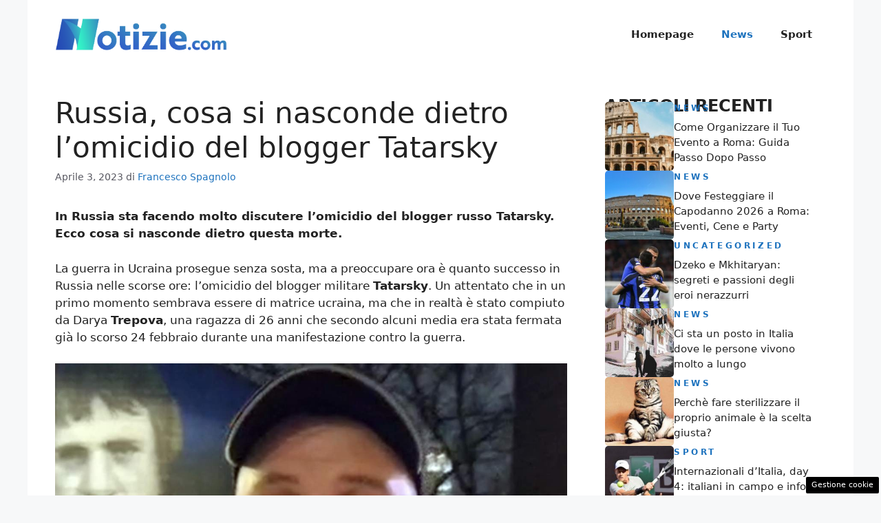

--- FILE ---
content_type: text/html; charset=UTF-8
request_url: https://svago.notizie.com/articolo/russia-cosa-si-nasconde-dietro-omicidio-blogger-tatarsky/163/
body_size: 15271
content:
<!DOCTYPE html><html lang="it-IT"><head><meta charset="UTF-8"> <script>function fvmuag(){if(navigator.userAgent.match(/x11.*fox\/54|oid\s4.*xus.*ome\/62|oobot|ighth|tmetr|eadles|ingdo/i))return!1;if(navigator.userAgent.match(/x11.*ome\/75\.0\.3770\.100/i)){var e=screen.width,t=screen.height;if("number"==typeof e&&"number"==typeof t&&862==t&&1367==e)return!1}return!0}</script><meta name='robots' content='index, follow, max-image-preview:large, max-snippet:-1, max-video-preview:-1' /><meta name="viewport" content="width=device-width, initial-scale=1"> <!-- This site is optimized with the Yoast SEO plugin v22.4 - https://yoast.com/wordpress/plugins/seo/ --><title>Russia, cosa si nasconde dietro l&#039;omicidio del blogger Tatarsky</title><meta name="description" content="In Russia sta facendo molto discutere l&#039;omicidio del blogger russo Tatarsky. Ecco cosa si nasconde dietro questa morte." /><link rel="canonical" href="https://svago.notizie.com/articolo/russia-cosa-si-nasconde-dietro-omicidio-blogger-tatarsky/163/" /><meta property="og:locale" content="it_IT" /><meta property="og:type" content="article" /><meta property="og:title" content="Russia, cosa si nasconde dietro l&#039;omicidio del blogger Tatarsky" /><meta property="og:description" content="In Russia sta facendo molto discutere l&#039;omicidio del blogger russo Tatarsky. Ecco cosa si nasconde dietro questa morte." /><meta property="og:url" content="https://svago.notizie.com/articolo/russia-cosa-si-nasconde-dietro-omicidio-blogger-tatarsky/163/" /><meta property="og:site_name" content="svago.notizie.com" /><meta property="article:published_time" content="2023-04-03T16:00:25+00:00" /><meta property="article:modified_time" content="2023-04-03T09:49:33+00:00" /><meta property="og:image" content="https://svago.notizie.com/wp-content/uploads/2023/04/Tatarsky-notizie.com-20230304.jpg" /><meta property="og:image:width" content="1200" /><meta property="og:image:height" content="800" /><meta property="og:image:type" content="image/jpeg" /><meta name="author" content="Francesco Spagnolo" /><meta name="twitter:card" content="summary_large_image" /><meta name="twitter:label1" content="Scritto da" /><meta name="twitter:data1" content="Francesco Spagnolo" /><meta name="twitter:label2" content="Tempo di lettura stimato" /><meta name="twitter:data2" content="3 minuti" /> <script type="application/ld+json" class="yoast-schema-graph">{"@context":"https://schema.org","@graph":[{"@type":"Article","@id":"https://svago.notizie.com/articolo/russia-cosa-si-nasconde-dietro-omicidio-blogger-tatarsky/163/#article","isPartOf":{"@id":"https://svago.notizie.com/articolo/russia-cosa-si-nasconde-dietro-omicidio-blogger-tatarsky/163/"},"author":{"name":"Francesco Spagnolo","@id":"https://svago.notizie.com/#/schema/person/564f0e45ed81d93f7abc6c2c4567db40"},"headline":"Russia, cosa si nasconde dietro l&#8217;omicidio del blogger Tatarsky","datePublished":"2023-04-03T16:00:25+00:00","dateModified":"2023-04-03T09:49:33+00:00","mainEntityOfPage":{"@id":"https://svago.notizie.com/articolo/russia-cosa-si-nasconde-dietro-omicidio-blogger-tatarsky/163/"},"wordCount":436,"publisher":{"@id":"https://svago.notizie.com/#organization"},"image":{"@id":"https://svago.notizie.com/articolo/russia-cosa-si-nasconde-dietro-omicidio-blogger-tatarsky/163/#primaryimage"},"thumbnailUrl":"https://svago.notizie.com/wp-content/uploads/2023/04/Tatarsky-notizie.com-20230304.jpg","articleSection":["News"],"inLanguage":"it-IT"},{"@type":"WebPage","@id":"https://svago.notizie.com/articolo/russia-cosa-si-nasconde-dietro-omicidio-blogger-tatarsky/163/","url":"https://svago.notizie.com/articolo/russia-cosa-si-nasconde-dietro-omicidio-blogger-tatarsky/163/","name":"Russia, cosa si nasconde dietro l'omicidio del blogger Tatarsky","isPartOf":{"@id":"https://svago.notizie.com/#website"},"primaryImageOfPage":{"@id":"https://svago.notizie.com/articolo/russia-cosa-si-nasconde-dietro-omicidio-blogger-tatarsky/163/#primaryimage"},"image":{"@id":"https://svago.notizie.com/articolo/russia-cosa-si-nasconde-dietro-omicidio-blogger-tatarsky/163/#primaryimage"},"thumbnailUrl":"https://svago.notizie.com/wp-content/uploads/2023/04/Tatarsky-notizie.com-20230304.jpg","datePublished":"2023-04-03T16:00:25+00:00","dateModified":"2023-04-03T09:49:33+00:00","description":"In Russia sta facendo molto discutere l'omicidio del blogger russo Tatarsky. Ecco cosa si nasconde dietro questa morte.","breadcrumb":{"@id":"https://svago.notizie.com/articolo/russia-cosa-si-nasconde-dietro-omicidio-blogger-tatarsky/163/#breadcrumb"},"inLanguage":"it-IT","potentialAction":[{"@type":"ReadAction","target":["https://svago.notizie.com/articolo/russia-cosa-si-nasconde-dietro-omicidio-blogger-tatarsky/163/"]}]},{"@type":"ImageObject","inLanguage":"it-IT","@id":"https://svago.notizie.com/articolo/russia-cosa-si-nasconde-dietro-omicidio-blogger-tatarsky/163/#primaryimage","url":"https://svago.notizie.com/wp-content/uploads/2023/04/Tatarsky-notizie.com-20230304.jpg","contentUrl":"https://svago.notizie.com/wp-content/uploads/2023/04/Tatarsky-notizie.com-20230304.jpg","width":1200,"height":800,"caption":"Il blogger Tatarsky ucciso in Russia - Notizie.com - © Ansa"},{"@type":"BreadcrumbList","@id":"https://svago.notizie.com/articolo/russia-cosa-si-nasconde-dietro-omicidio-blogger-tatarsky/163/#breadcrumb","itemListElement":[{"@type":"ListItem","position":1,"name":"Home","item":"https://svago.notizie.com/"},{"@type":"ListItem","position":2,"name":"Russia, cosa si nasconde dietro l&#8217;omicidio del blogger Tatarsky"}]},{"@type":"WebSite","@id":"https://svago.notizie.com/#website","url":"https://svago.notizie.com/","name":"svago.notizie.com","description":"","publisher":{"@id":"https://svago.notizie.com/#organization"},"potentialAction":[{"@type":"SearchAction","target":{"@type":"EntryPoint","urlTemplate":"https://svago.notizie.com/?s={search_term_string}"},"query-input":"required name=search_term_string"}],"inLanguage":"it-IT"},{"@type":"Organization","@id":"https://svago.notizie.com/#organization","name":"svago.notizie.com","url":"https://svago.notizie.com/","logo":{"@type":"ImageObject","inLanguage":"it-IT","@id":"https://svago.notizie.com/#/schema/logo/image/","url":"https://svago.notizie.com/wp-content/uploads/2023/03/Schermata-2023-03-29-alle-18.17.07.png","contentUrl":"https://svago.notizie.com/wp-content/uploads/2023/03/Schermata-2023-03-29-alle-18.17.07.png","width":468,"height":146,"caption":"svago.notizie.com"},"image":{"@id":"https://svago.notizie.com/#/schema/logo/image/"}},{"@type":"Person","@id":"https://svago.notizie.com/#/schema/person/564f0e45ed81d93f7abc6c2c4567db40","name":"Francesco Spagnolo","image":{"@type":"ImageObject","inLanguage":"it-IT","@id":"https://svago.notizie.com/#/schema/person/image/","url":"https://secure.gravatar.com/avatar/98b3d328b0d2075474bf0bac537b9d31411dfba74a7357bf4d52be3dd14b9627?s=96&d=mm&r=g","contentUrl":"https://secure.gravatar.com/avatar/98b3d328b0d2075474bf0bac537b9d31411dfba74a7357bf4d52be3dd14b9627?s=96&d=mm&r=g","caption":"Francesco Spagnolo"},"url":"https://svago.notizie.com/articolo/author/francesco-spagnolo/"}]}</script> <!-- / Yoast SEO plugin. --><link rel="amphtml" href="https://svago.notizie.com/articolo/russia-cosa-si-nasconde-dietro-omicidio-blogger-tatarsky/163/amp/" /><meta name="generator" content="AMP for WP 1.0.94"/><link rel="alternate" title="oEmbed (JSON)" type="application/json+oembed" href="https://svago.notizie.com/wp-json/oembed/1.0/embed?url=https%3A%2F%2Fsvago.notizie.com%2Farticolo%2Frussia-cosa-si-nasconde-dietro-omicidio-blogger-tatarsky%2F163%2F" /><link rel="alternate" title="oEmbed (XML)" type="text/xml+oembed" href="https://svago.notizie.com/wp-json/oembed/1.0/embed?url=https%3A%2F%2Fsvago.notizie.com%2Farticolo%2Frussia-cosa-si-nasconde-dietro-omicidio-blogger-tatarsky%2F163%2F&#038;format=xml" /><style id='wp-img-auto-sizes-contain-inline-css'>img:is([sizes=auto i],[sizes^="auto," i]){contain-intrinsic-size:3000px 1500px} /*# sourceURL=wp-img-auto-sizes-contain-inline-css */</style><style id='wp-block-library-inline-css'>:root{--wp-block-synced-color:#7a00df;--wp-block-synced-color--rgb:122,0,223;--wp-bound-block-color:var(--wp-block-synced-color);--wp-editor-canvas-background:#ddd;--wp-admin-theme-color:#007cba;--wp-admin-theme-color--rgb:0,124,186;--wp-admin-theme-color-darker-10:#006ba1;--wp-admin-theme-color-darker-10--rgb:0,107,160.5;--wp-admin-theme-color-darker-20:#005a87;--wp-admin-theme-color-darker-20--rgb:0,90,135;--wp-admin-border-width-focus:2px}@media (min-resolution:192dpi){:root{--wp-admin-border-width-focus:1.5px}}.wp-element-button{cursor:pointer}:root .has-very-light-gray-background-color{background-color:#eee}:root .has-very-dark-gray-background-color{background-color:#313131}:root .has-very-light-gray-color{color:#eee}:root .has-very-dark-gray-color{color:#313131}:root .has-vivid-green-cyan-to-vivid-cyan-blue-gradient-background{background:linear-gradient(135deg,#00d084,#0693e3)}:root .has-purple-crush-gradient-background{background:linear-gradient(135deg,#34e2e4,#4721fb 50%,#ab1dfe)}:root .has-hazy-dawn-gradient-background{background:linear-gradient(135deg,#faaca8,#dad0ec)}:root .has-subdued-olive-gradient-background{background:linear-gradient(135deg,#fafae1,#67a671)}:root .has-atomic-cream-gradient-background{background:linear-gradient(135deg,#fdd79a,#004a59)}:root .has-nightshade-gradient-background{background:linear-gradient(135deg,#330968,#31cdcf)}:root .has-midnight-gradient-background{background:linear-gradient(135deg,#020381,#2874fc)}:root{--wp--preset--font-size--normal:16px;--wp--preset--font-size--huge:42px}.has-regular-font-size{font-size:1em}.has-larger-font-size{font-size:2.625em}.has-normal-font-size{font-size:var(--wp--preset--font-size--normal)}.has-huge-font-size{font-size:var(--wp--preset--font-size--huge)}.has-text-align-center{text-align:center}.has-text-align-left{text-align:left}.has-text-align-right{text-align:right}.has-fit-text{white-space:nowrap!important}#end-resizable-editor-section{display:none}.aligncenter{clear:both}.items-justified-left{justify-content:flex-start}.items-justified-center{justify-content:center}.items-justified-right{justify-content:flex-end}.items-justified-space-between{justify-content:space-between}.screen-reader-text{border:0;clip-path:inset(50%);height:1px;margin:-1px;overflow:hidden;padding:0;position:absolute;width:1px;word-wrap:normal!important}.screen-reader-text:focus{background-color:#ddd;clip-path:none;color:#444;display:block;font-size:1em;height:auto;left:5px;line-height:normal;padding:15px 23px 14px;text-decoration:none;top:5px;width:auto;z-index:100000}html :where(.has-border-color){border-style:solid}html :where([style*=border-top-color]){border-top-style:solid}html :where([style*=border-right-color]){border-right-style:solid}html :where([style*=border-bottom-color]){border-bottom-style:solid}html :where([style*=border-left-color]){border-left-style:solid}html :where([style*=border-width]){border-style:solid}html :where([style*=border-top-width]){border-top-style:solid}html :where([style*=border-right-width]){border-right-style:solid}html :where([style*=border-bottom-width]){border-bottom-style:solid}html :where([style*=border-left-width]){border-left-style:solid}html :where(img[class*=wp-image-]){height:auto;max-width:100%}:where(figure){margin:0 0 1em}html :where(.is-position-sticky){--wp-admin--admin-bar--position-offset:var(--wp-admin--admin-bar--height,0px)}@media screen and (max-width:600px){html :where(.is-position-sticky){--wp-admin--admin-bar--position-offset:0px}} /*# sourceURL=wp-block-library-inline-css */</style><style id='global-styles-inline-css'>:root{--wp--preset--aspect-ratio--square: 1;--wp--preset--aspect-ratio--4-3: 4/3;--wp--preset--aspect-ratio--3-4: 3/4;--wp--preset--aspect-ratio--3-2: 3/2;--wp--preset--aspect-ratio--2-3: 2/3;--wp--preset--aspect-ratio--16-9: 16/9;--wp--preset--aspect-ratio--9-16: 9/16;--wp--preset--color--black: #000000;--wp--preset--color--cyan-bluish-gray: #abb8c3;--wp--preset--color--white: #ffffff;--wp--preset--color--pale-pink: #f78da7;--wp--preset--color--vivid-red: #cf2e2e;--wp--preset--color--luminous-vivid-orange: #ff6900;--wp--preset--color--luminous-vivid-amber: #fcb900;--wp--preset--color--light-green-cyan: #7bdcb5;--wp--preset--color--vivid-green-cyan: #00d084;--wp--preset--color--pale-cyan-blue: #8ed1fc;--wp--preset--color--vivid-cyan-blue: #0693e3;--wp--preset--color--vivid-purple: #9b51e0;--wp--preset--color--contrast: var(--contrast);--wp--preset--color--contrast-2: var(--contrast-2);--wp--preset--color--contrast-3: var(--contrast-3);--wp--preset--color--base: var(--base);--wp--preset--color--base-2: var(--base-2);--wp--preset--color--base-3: var(--base-3);--wp--preset--color--accent: var(--accent);--wp--preset--gradient--vivid-cyan-blue-to-vivid-purple: linear-gradient(135deg,rgb(6,147,227) 0%,rgb(155,81,224) 100%);--wp--preset--gradient--light-green-cyan-to-vivid-green-cyan: linear-gradient(135deg,rgb(122,220,180) 0%,rgb(0,208,130) 100%);--wp--preset--gradient--luminous-vivid-amber-to-luminous-vivid-orange: linear-gradient(135deg,rgb(252,185,0) 0%,rgb(255,105,0) 100%);--wp--preset--gradient--luminous-vivid-orange-to-vivid-red: linear-gradient(135deg,rgb(255,105,0) 0%,rgb(207,46,46) 100%);--wp--preset--gradient--very-light-gray-to-cyan-bluish-gray: linear-gradient(135deg,rgb(238,238,238) 0%,rgb(169,184,195) 100%);--wp--preset--gradient--cool-to-warm-spectrum: linear-gradient(135deg,rgb(74,234,220) 0%,rgb(151,120,209) 20%,rgb(207,42,186) 40%,rgb(238,44,130) 60%,rgb(251,105,98) 80%,rgb(254,248,76) 100%);--wp--preset--gradient--blush-light-purple: linear-gradient(135deg,rgb(255,206,236) 0%,rgb(152,150,240) 100%);--wp--preset--gradient--blush-bordeaux: linear-gradient(135deg,rgb(254,205,165) 0%,rgb(254,45,45) 50%,rgb(107,0,62) 100%);--wp--preset--gradient--luminous-dusk: linear-gradient(135deg,rgb(255,203,112) 0%,rgb(199,81,192) 50%,rgb(65,88,208) 100%);--wp--preset--gradient--pale-ocean: linear-gradient(135deg,rgb(255,245,203) 0%,rgb(182,227,212) 50%,rgb(51,167,181) 100%);--wp--preset--gradient--electric-grass: linear-gradient(135deg,rgb(202,248,128) 0%,rgb(113,206,126) 100%);--wp--preset--gradient--midnight: linear-gradient(135deg,rgb(2,3,129) 0%,rgb(40,116,252) 100%);--wp--preset--font-size--small: 13px;--wp--preset--font-size--medium: 20px;--wp--preset--font-size--large: 36px;--wp--preset--font-size--x-large: 42px;--wp--preset--spacing--20: 0.44rem;--wp--preset--spacing--30: 0.67rem;--wp--preset--spacing--40: 1rem;--wp--preset--spacing--50: 1.5rem;--wp--preset--spacing--60: 2.25rem;--wp--preset--spacing--70: 3.38rem;--wp--preset--spacing--80: 5.06rem;--wp--preset--shadow--natural: 6px 6px 9px rgba(0, 0, 0, 0.2);--wp--preset--shadow--deep: 12px 12px 50px rgba(0, 0, 0, 0.4);--wp--preset--shadow--sharp: 6px 6px 0px rgba(0, 0, 0, 0.2);--wp--preset--shadow--outlined: 6px 6px 0px -3px rgb(255, 255, 255), 6px 6px rgb(0, 0, 0);--wp--preset--shadow--crisp: 6px 6px 0px rgb(0, 0, 0);}:where(.is-layout-flex){gap: 0.5em;}:where(.is-layout-grid){gap: 0.5em;}body .is-layout-flex{display: flex;}.is-layout-flex{flex-wrap: wrap;align-items: center;}.is-layout-flex > :is(*, div){margin: 0;}body .is-layout-grid{display: grid;}.is-layout-grid > :is(*, div){margin: 0;}:where(.wp-block-columns.is-layout-flex){gap: 2em;}:where(.wp-block-columns.is-layout-grid){gap: 2em;}:where(.wp-block-post-template.is-layout-flex){gap: 1.25em;}:where(.wp-block-post-template.is-layout-grid){gap: 1.25em;}.has-black-color{color: var(--wp--preset--color--black) !important;}.has-cyan-bluish-gray-color{color: var(--wp--preset--color--cyan-bluish-gray) !important;}.has-white-color{color: var(--wp--preset--color--white) !important;}.has-pale-pink-color{color: var(--wp--preset--color--pale-pink) !important;}.has-vivid-red-color{color: var(--wp--preset--color--vivid-red) !important;}.has-luminous-vivid-orange-color{color: var(--wp--preset--color--luminous-vivid-orange) !important;}.has-luminous-vivid-amber-color{color: var(--wp--preset--color--luminous-vivid-amber) !important;}.has-light-green-cyan-color{color: var(--wp--preset--color--light-green-cyan) !important;}.has-vivid-green-cyan-color{color: var(--wp--preset--color--vivid-green-cyan) !important;}.has-pale-cyan-blue-color{color: var(--wp--preset--color--pale-cyan-blue) !important;}.has-vivid-cyan-blue-color{color: var(--wp--preset--color--vivid-cyan-blue) !important;}.has-vivid-purple-color{color: var(--wp--preset--color--vivid-purple) !important;}.has-black-background-color{background-color: var(--wp--preset--color--black) !important;}.has-cyan-bluish-gray-background-color{background-color: var(--wp--preset--color--cyan-bluish-gray) !important;}.has-white-background-color{background-color: var(--wp--preset--color--white) !important;}.has-pale-pink-background-color{background-color: var(--wp--preset--color--pale-pink) !important;}.has-vivid-red-background-color{background-color: var(--wp--preset--color--vivid-red) !important;}.has-luminous-vivid-orange-background-color{background-color: var(--wp--preset--color--luminous-vivid-orange) !important;}.has-luminous-vivid-amber-background-color{background-color: var(--wp--preset--color--luminous-vivid-amber) !important;}.has-light-green-cyan-background-color{background-color: var(--wp--preset--color--light-green-cyan) !important;}.has-vivid-green-cyan-background-color{background-color: var(--wp--preset--color--vivid-green-cyan) !important;}.has-pale-cyan-blue-background-color{background-color: var(--wp--preset--color--pale-cyan-blue) !important;}.has-vivid-cyan-blue-background-color{background-color: var(--wp--preset--color--vivid-cyan-blue) !important;}.has-vivid-purple-background-color{background-color: var(--wp--preset--color--vivid-purple) !important;}.has-black-border-color{border-color: var(--wp--preset--color--black) !important;}.has-cyan-bluish-gray-border-color{border-color: var(--wp--preset--color--cyan-bluish-gray) !important;}.has-white-border-color{border-color: var(--wp--preset--color--white) !important;}.has-pale-pink-border-color{border-color: var(--wp--preset--color--pale-pink) !important;}.has-vivid-red-border-color{border-color: var(--wp--preset--color--vivid-red) !important;}.has-luminous-vivid-orange-border-color{border-color: var(--wp--preset--color--luminous-vivid-orange) !important;}.has-luminous-vivid-amber-border-color{border-color: var(--wp--preset--color--luminous-vivid-amber) !important;}.has-light-green-cyan-border-color{border-color: var(--wp--preset--color--light-green-cyan) !important;}.has-vivid-green-cyan-border-color{border-color: var(--wp--preset--color--vivid-green-cyan) !important;}.has-pale-cyan-blue-border-color{border-color: var(--wp--preset--color--pale-cyan-blue) !important;}.has-vivid-cyan-blue-border-color{border-color: var(--wp--preset--color--vivid-cyan-blue) !important;}.has-vivid-purple-border-color{border-color: var(--wp--preset--color--vivid-purple) !important;}.has-vivid-cyan-blue-to-vivid-purple-gradient-background{background: var(--wp--preset--gradient--vivid-cyan-blue-to-vivid-purple) !important;}.has-light-green-cyan-to-vivid-green-cyan-gradient-background{background: var(--wp--preset--gradient--light-green-cyan-to-vivid-green-cyan) !important;}.has-luminous-vivid-amber-to-luminous-vivid-orange-gradient-background{background: var(--wp--preset--gradient--luminous-vivid-amber-to-luminous-vivid-orange) !important;}.has-luminous-vivid-orange-to-vivid-red-gradient-background{background: var(--wp--preset--gradient--luminous-vivid-orange-to-vivid-red) !important;}.has-very-light-gray-to-cyan-bluish-gray-gradient-background{background: var(--wp--preset--gradient--very-light-gray-to-cyan-bluish-gray) !important;}.has-cool-to-warm-spectrum-gradient-background{background: var(--wp--preset--gradient--cool-to-warm-spectrum) !important;}.has-blush-light-purple-gradient-background{background: var(--wp--preset--gradient--blush-light-purple) !important;}.has-blush-bordeaux-gradient-background{background: var(--wp--preset--gradient--blush-bordeaux) !important;}.has-luminous-dusk-gradient-background{background: var(--wp--preset--gradient--luminous-dusk) !important;}.has-pale-ocean-gradient-background{background: var(--wp--preset--gradient--pale-ocean) !important;}.has-electric-grass-gradient-background{background: var(--wp--preset--gradient--electric-grass) !important;}.has-midnight-gradient-background{background: var(--wp--preset--gradient--midnight) !important;}.has-small-font-size{font-size: var(--wp--preset--font-size--small) !important;}.has-medium-font-size{font-size: var(--wp--preset--font-size--medium) !important;}.has-large-font-size{font-size: var(--wp--preset--font-size--large) !important;}.has-x-large-font-size{font-size: var(--wp--preset--font-size--x-large) !important;} /*# sourceURL=global-styles-inline-css */</style><style id='classic-theme-styles-inline-css'>/*! This file is auto-generated */ .wp-block-button__link{color:#fff;background-color:#32373c;border-radius:9999px;box-shadow:none;text-decoration:none;padding:calc(.667em + 2px) calc(1.333em + 2px);font-size:1.125em}.wp-block-file__button{background:#32373c;color:#fff;text-decoration:none} /*# sourceURL=/wp-includes/css/classic-themes.min.css */</style><style id='generateblocks-inline-css'>.gb-container .wp-block-image img{vertical-align:middle;}.gb-container .gb-shape{position:absolute;overflow:hidden;pointer-events:none;line-height:0;}.gb-container .gb-shape svg{fill:currentColor;}.gb-container.gb-tabs__item:not(.gb-tabs__item-open){display:none;}.gb-container-d0a86651{display:flex;flex-wrap:wrap;align-items:center;column-gap:20px;row-gap:20px;margin-right:15px;margin-left:15px;color:var(--contrast);}.gb-container-d0a86651 a{color:var(--contrast);}.gb-container-d0a86651 a:hover{color:var(--contrast);}.gb-container-bcbc46ac{flex-basis:100%;text-align:center;border-top:3px solid var(--var--accent-2);}.gb-container-e9bed0be{width:100%;flex-basis:100%;}.gb-container-03919c55{height:100%;display:flex;align-items:flex-start;column-gap:20px;}.gb-grid-wrapper > .gb-grid-column-03919c55{width:100%;}.gb-container-3ff058ae{width:100%;flex-shrink:0;flex-basis:100px;padding:0;margin:0;}.gb-container-c551a107{width:100%;flex-grow:0;flex-shrink:1;flex-basis:ì;}.gb-icon svg{fill:currentColor;}.gb-highlight{background:none;color:unset;}h3.gb-headline-9e06b5e3{flex-basis:100%;font-size:24px;font-weight:bold;text-transform:uppercase;margin-bottom:-20px;color:var(--main-title);}p.gb-headline-14dcdb64{font-size:12px;letter-spacing:0.3em;font-weight:600;text-transform:uppercase;margin-bottom:8px;color:var(--accent);}p.gb-headline-14dcdb64 a{color:var(--accent);}p.gb-headline-14dcdb64 a:hover{color:var(--global-color-10);}div.gb-headline-040f2ffe{width:100%;font-size:15px;font-weight:500;margin-bottom:5px;color:var(--main-title);}div.gb-headline-040f2ffe a{color:var(--main-title);}.gb-grid-wrapper{display:flex;flex-wrap:wrap;}.gb-grid-column{box-sizing:border-box;}.gb-grid-wrapper .wp-block-image{margin-bottom:0;}.gb-grid-wrapper-b3929361{row-gap:40px;margin-left:-20px;}.gb-grid-wrapper-b3929361 > .gb-grid-column{padding-left:20px;}.gb-block-image img{vertical-align:middle;}.gb-image-95849c3e{border-radius:5%;width:100%;object-fit:cover;}@media (max-width: 1024px) {.gb-grid-wrapper-b3929361{margin-left:-20px;}.gb-grid-wrapper-b3929361 > .gb-grid-column{padding-left:20px;}}@media (max-width: 767px) {.gb-container-d0a86651{text-align:center;padding-top:40px;}.gb-container-bcbc46ac{width:100%;}.gb-grid-wrapper > .gb-grid-column-bcbc46ac{width:100%;}.gb-container-3ff058ae{width:50%;text-align:center;}.gb-grid-wrapper > .gb-grid-column-3ff058ae{width:50%;}.gb-container-c551a107{width:50%;text-align:left;}.gb-grid-wrapper > .gb-grid-column-c551a107{width:50%;}h3.gb-headline-9e06b5e3{text-align:left;}p.gb-headline-14dcdb64{text-align:left;}div.gb-headline-040f2ffe{text-align:left;}}.gb-container-link{position:absolute;top:0;right:0;bottom:0;left:0;z-index:99;} /*# sourceURL=generateblocks-inline-css */</style><link rel='stylesheet' id='fvm-header-0-css' href='https://svago.notizie.com/wp-content/uploads/cache/fvm/1726233585/out/header-23ed9dcd72a916d3f26b2925ffc5fd057f9dcf4e.min.css' media='all' /><link rel="https://api.w.org/" href="https://svago.notizie.com/wp-json/" /><link rel="alternate" title="JSON" type="application/json" href="https://svago.notizie.com/wp-json/wp/v2/posts/163" /><!-- Performed by dadaSuite - Adser 2026-01-14 20:29 --><meta name="google-site-verification" content="pLOmI0iRFffDg4MX1R2HlEC50joGLYOl4nWDbvJ3Uh4" /><script>var adser = {"pagetype":"article","category":["News"],"category_iab":[""],"hot":false,"cmp":"clickio","cmp_params":"\/\/clickiocmp.com\/t\/consent_233274.js"}</script> <!-- Google tag (gtag.js) --> <script defer src="https://www.googletagmanager.com/gtag/js?id=G-STNMJ6MZ1L"></script> <script>window.dataLayer = window.dataLayer || [];
    function gtag(){dataLayer.push(arguments);}
    gtag('js', new Date());
    gtag('config', 'G-STNMJ6MZ1L');</script> <!-- end adser --><link rel="icon" href="https://svago.notizie.com/wp-content/uploads/2023/12/favicon.png" sizes="32x32" /><link rel="icon" href="https://svago.notizie.com/wp-content/uploads/2023/12/favicon.png" sizes="192x192" /><link rel="apple-touch-icon" href="https://svago.notizie.com/wp-content/uploads/2023/12/favicon.png" /><meta name="msapplication-TileImage" content="https://svago.notizie.com/wp-content/uploads/2023/12/favicon.png" /></head><body class="wp-singular post-template-default single single-post postid-163 single-format-standard wp-custom-logo wp-embed-responsive wp-theme-generatepress post-image-above-header post-image-aligned-center right-sidebar nav-float-right one-container header-aligned-left dropdown-hover" itemtype="https://schema.org/Blog" itemscope> <a class="screen-reader-text skip-link" href="#content" title="Vai al contenuto">Vai al contenuto</a> <header class="site-header grid-container has-inline-mobile-toggle" id="masthead" aria-label="Sito"  itemtype="https://schema.org/WPHeader" itemscope><div class="inside-header grid-container"><div class="site-logo"> <a href="https://svago.notizie.com/" rel="home"> <img  class="header-image is-logo-image" alt="svago.notizie.com" src="https://svago.notizie.com/wp-content/uploads/2023/12/logo-esteso.png" width="721" height="151" /> </a></div> <nav class="main-navigation mobile-menu-control-wrapper" id="mobile-menu-control-wrapper" aria-label="Attiva/Disattiva dispositivi mobili"> <button data-nav="site-navigation" class="menu-toggle" aria-controls="primary-menu" aria-expanded="false"> <span class="gp-icon icon-menu-bars"><svg viewBox="0 0 512 512" aria-hidden="true" xmlns="http://www.w3.org/2000/svg" width="1em" height="1em"><path d="M0 96c0-13.255 10.745-24 24-24h464c13.255 0 24 10.745 24 24s-10.745 24-24 24H24c-13.255 0-24-10.745-24-24zm0 160c0-13.255 10.745-24 24-24h464c13.255 0 24 10.745 24 24s-10.745 24-24 24H24c-13.255 0-24-10.745-24-24zm0 160c0-13.255 10.745-24 24-24h464c13.255 0 24 10.745 24 24s-10.745 24-24 24H24c-13.255 0-24-10.745-24-24z" /></svg><svg viewBox="0 0 512 512" aria-hidden="true" xmlns="http://www.w3.org/2000/svg" width="1em" height="1em"><path d="M71.029 71.029c9.373-9.372 24.569-9.372 33.942 0L256 222.059l151.029-151.03c9.373-9.372 24.569-9.372 33.942 0 9.372 9.373 9.372 24.569 0 33.942L289.941 256l151.03 151.029c9.372 9.373 9.372 24.569 0 33.942-9.373 9.372-24.569 9.372-33.942 0L256 289.941l-151.029 151.03c-9.373 9.372-24.569 9.372-33.942 0-9.372-9.373-9.372-24.569 0-33.942L222.059 256 71.029 104.971c-9.372-9.373-9.372-24.569 0-33.942z" /></svg></span><span class="screen-reader-text">Menu</span> </button> </nav> <nav class="main-navigation sub-menu-right" id="site-navigation" aria-label="Principale"  itemtype="https://schema.org/SiteNavigationElement" itemscope><div class="inside-navigation grid-container"> <button class="menu-toggle" aria-controls="primary-menu" aria-expanded="false"> <span class="gp-icon icon-menu-bars"><svg viewBox="0 0 512 512" aria-hidden="true" xmlns="http://www.w3.org/2000/svg" width="1em" height="1em"><path d="M0 96c0-13.255 10.745-24 24-24h464c13.255 0 24 10.745 24 24s-10.745 24-24 24H24c-13.255 0-24-10.745-24-24zm0 160c0-13.255 10.745-24 24-24h464c13.255 0 24 10.745 24 24s-10.745 24-24 24H24c-13.255 0-24-10.745-24-24zm0 160c0-13.255 10.745-24 24-24h464c13.255 0 24 10.745 24 24s-10.745 24-24 24H24c-13.255 0-24-10.745-24-24z" /></svg><svg viewBox="0 0 512 512" aria-hidden="true" xmlns="http://www.w3.org/2000/svg" width="1em" height="1em"><path d="M71.029 71.029c9.373-9.372 24.569-9.372 33.942 0L256 222.059l151.029-151.03c9.373-9.372 24.569-9.372 33.942 0 9.372 9.373 9.372 24.569 0 33.942L289.941 256l151.03 151.029c9.372 9.373 9.372 24.569 0 33.942-9.373 9.372-24.569 9.372-33.942 0L256 289.941l-151.029 151.03c-9.373 9.372-24.569 9.372-33.942 0-9.372-9.373-9.372-24.569 0-33.942L222.059 256 71.029 104.971c-9.372-9.373-9.372-24.569 0-33.942z" /></svg></span><span class="mobile-menu">Menu</span> </button><div id="primary-menu" class="main-nav"><ul id="menu-main" class=" menu sf-menu"><li id="menu-item-279" class="menu-item menu-item-type-post_type menu-item-object-page menu-item-home menu-item-279"><a href="https://svago.notizie.com/">Homepage</a></li><li id="menu-item-280" class="menu-item menu-item-type-taxonomy menu-item-object-category current-post-ancestor current-menu-parent current-post-parent menu-item-280"><a href="https://svago.notizie.com/news/">News</a></li><li id="menu-item-278" class="menu-item menu-item-type-taxonomy menu-item-object-category menu-item-278"><a href="https://svago.notizie.com/sport/">Sport</a></li></ul></div></div> </nav></div> </header><div class="site grid-container container hfeed" id="page"><div class="site-content" id="content"><div class="content-area" id="primary"> <main class="site-main" id="main"> <article id="post-163" class="post-163 post type-post status-publish format-standard has-post-thumbnail hentry category-news" itemtype="https://schema.org/CreativeWork" itemscope><div class="inside-article"> <header class="entry-header"><h1 class="entry-title" itemprop="headline">Russia, cosa si nasconde dietro l&#8217;omicidio del blogger Tatarsky</h1><div class="entry-meta"> <span class="posted-on"><time class="entry-date published" datetime="2023-04-03T18:00:25+02:00" itemprop="datePublished">Aprile 3, 2023</time></span> <span class="byline">di <span class="author vcard" itemprop="author" itemtype="https://schema.org/Person" itemscope><a class="url fn n" href="https://svago.notizie.com/articolo/author/francesco-spagnolo/" title="Visualizza tutti gli articoli di Francesco Spagnolo" rel="author" itemprop="url"><span class="author-name" itemprop="name">Francesco Spagnolo</span></a></span></span></div> </header><div class="entry-content" itemprop="text"><p><strong>In Russia sta facendo molto discutere l&#8217;omicidio del blogger russo Tatarsky. Ecco cosa si nasconde dietro questa morte.</strong></p><p>La guerra in Ucraina prosegue senza sosta, ma a preoccupare ora è quanto successo in Russia nelle scorse ore: l&#8217;omicidio del blogger militare <strong>Tatarsky</strong>. Un attentato che in un primo momento sembrava essere di matrice ucraina, ma che in realtà è stato compiuto da Darya <strong>Trepova</strong>, una ragazza di 26 anni che secondo alcuni media era stata fermata già lo scorso 24 febbraio durante una manifestazione contro la guerra.</p> <figure id="attachment_164" aria-describedby="caption-attachment-164" style="width: 1190px" class="wp-caption alignnone"><img fetchpriority="high" decoding="async" class="size-full wp-image-164" src="https://svago.notizie.com/wp-content/uploads/2023/04/Tatarsky-notizie.com-20230304.jpg" alt="Tatarsky" width="1200" height="800" srcset="https://svago.notizie.com/wp-content/uploads/2023/04/Tatarsky-notizie.com-20230304.jpg 1200w, https://svago.notizie.com/wp-content/uploads/2023/04/Tatarsky-notizie.com-20230304-300x200.jpg 300w, https://svago.notizie.com/wp-content/uploads/2023/04/Tatarsky-notizie.com-20230304-1024x683.jpg 1024w, https://svago.notizie.com/wp-content/uploads/2023/04/Tatarsky-notizie.com-20230304-768x512.jpg 768w, https://svago.notizie.com/wp-content/uploads/2023/04/Tatarsky-notizie.com-20230304-150x100.jpg 150w, https://svago.notizie.com/wp-content/uploads/2023/04/Tatarsky-notizie.com-20230304-696x464.jpg 696w, https://svago.notizie.com/wp-content/uploads/2023/04/Tatarsky-notizie.com-20230304-1068x712.jpg 1068w" sizes="(max-width: 1200px) 100vw, 1200px" /><figcaption id="caption-attachment-164" class="wp-caption-text">Il blogger Tatarsky ucciso in Russia &#8211; Notizie.com &#8211; © Ansa</figcaption></figure><p>I <strong>punti da chiarire</strong> su questa vicenda sono naturalmente diversi. Da Kiev parlano di una matrice interna. Alcuni media locali, invece, ipotizzano un attentato strettamente legato alle faide che sono presenti nei gruppi di estrema destra. Tutte piste che sono al vaglio delle autorità locali. Una cosa è certa: l&#8217;Ucraina sembra essere estranea a quanto successo e quindi anche in Russia ora la tensione continua ad essere molto alta.</p><h2>L&#8217;attentato</h2> <figure id="attachment_166" aria-describedby="caption-attachment-166" style="width: 730px" class="wp-caption alignnone"><img decoding="async" class="size-full wp-image-166" src="https://svago.notizie.com/wp-content/uploads/2023/04/Tatarsky-omicidio-notizie.com-20230403.jpg" alt="Tatarsky omicidio" width="740" height="550" srcset="https://svago.notizie.com/wp-content/uploads/2023/04/Tatarsky-omicidio-notizie.com-20230403.jpg 740w, https://svago.notizie.com/wp-content/uploads/2023/04/Tatarsky-omicidio-notizie.com-20230403-300x223.jpg 300w, https://svago.notizie.com/wp-content/uploads/2023/04/Tatarsky-omicidio-notizie.com-20230403-150x111.jpg 150w, https://svago.notizie.com/wp-content/uploads/2023/04/Tatarsky-omicidio-notizie.com-20230403-485x360.jpg 485w, https://svago.notizie.com/wp-content/uploads/2023/04/Tatarsky-omicidio-notizie.com-20230403-696x517.jpg 696w, https://svago.notizie.com/wp-content/uploads/2023/04/Tatarsky-omicidio-notizie.com-20230403-265x198.jpg 265w" sizes="(max-width: 740px) 100vw, 740px" /><figcaption id="caption-attachment-166" class="wp-caption-text">La ricostruzione di questo omicidio avvenuto in Russia &#8211; Notizie.com &#8211; © Ansa</figcaption></figure><p>Anche la dinamica di questo attentato è al vaglio degli inquirenti. Stando alle prime informazioni riportate dai media locali, la 26enne si è presentata in questo bar con una <strong>statuetta ordigno in una scatola</strong> e l&#8217;esplosione non ha dato scampo al blogger. Il personale sanitario, infatti, ha potuto constatare solamente la morte dell&#8217;ex militare.</p><p><strong>Darya Trepova in un primo momento ha tentato la fuga</strong>, nelle ore successive è stata raggiunta e arrestata. Le sue parole naturalmente saranno fondamentali per chiarire meglio quanto successo e provare a capire il perché di questo gesto che, come detto in precedenza, ha diversi punti da chiarire e per questo motivo sono attese delle novità importanti nelle prossime ore.</p><h2>Le ipotesi sulla matrice</h2> <figure id="attachment_165" aria-describedby="caption-attachment-165" style="width: 730px" class="wp-caption alignnone"><img decoding="async" class="size-full wp-image-165" src="https://svago.notizie.com/wp-content/uploads/2023/04/Tatarsky-indagini-notizie.com-20230403.jpg" alt="Tatarsky indagini" width="740" height="550" srcset="https://svago.notizie.com/wp-content/uploads/2023/04/Tatarsky-indagini-notizie.com-20230403.jpg 740w, https://svago.notizie.com/wp-content/uploads/2023/04/Tatarsky-indagini-notizie.com-20230403-300x223.jpg 300w, https://svago.notizie.com/wp-content/uploads/2023/04/Tatarsky-indagini-notizie.com-20230403-150x111.jpg 150w, https://svago.notizie.com/wp-content/uploads/2023/04/Tatarsky-indagini-notizie.com-20230403-485x360.jpg 485w, https://svago.notizie.com/wp-content/uploads/2023/04/Tatarsky-indagini-notizie.com-20230403-696x517.jpg 696w, https://svago.notizie.com/wp-content/uploads/2023/04/Tatarsky-indagini-notizie.com-20230403-265x198.jpg 265w" sizes="(max-width: 740px) 100vw, 740px" /><figcaption id="caption-attachment-165" class="wp-caption-text">Le indagini proseguono per chiarire meglio quanto successo &#8211; Notizie.com &#8211; © Ansa</figcaption></figure><p><strong>Difficile al momento sapere con certezza cosa c&#8217;è dietro questo attentato</strong>. Al momento l&#8217;unica certezza sembrerebbe essere rappresentata dal fatto che l&#8217;Ucraina è estranea dall&#8217;attacco contro il blogger russo.</p><p>Da Kiev parlano di una <strong>matrice interna</strong>. Ipotesi confermata anche dai media locali, che nelle scorse ore hanno ipotizzato una faida nell&#8217;estrema destra. Non si esclude neanche l&#8217;ipotesi di un gesto individuale da parte della 26enne considerando che era già stata arrestata per proteste contro la guerra. Sicuramente nelle prossime ore ne sapremo molto di più su quanto successo a San Pietroburgo.</p></div><footer class="entry-meta" aria-label="Contenuto dei meta"> <span class="cat-links"><span class="gp-icon icon-categories"><svg viewBox="0 0 512 512" aria-hidden="true" xmlns="http://www.w3.org/2000/svg" width="1em" height="1em"><path d="M0 112c0-26.51 21.49-48 48-48h110.014a48 48 0 0143.592 27.907l12.349 26.791A16 16 0 00228.486 128H464c26.51 0 48 21.49 48 48v224c0 26.51-21.49 48-48 48H48c-26.51 0-48-21.49-48-48V112z" /></svg></span><span class="screen-reader-text">Categorie </span><a href="https://svago.notizie.com/news/" rel="category tag">News</a></span> <nav id="nav-below" class="post-navigation" aria-label="Articoli"><div class="nav-previous"><span class="gp-icon icon-arrow-left"><svg viewBox="0 0 192 512" aria-hidden="true" xmlns="http://www.w3.org/2000/svg" width="1em" height="1em" fill-rule="evenodd" clip-rule="evenodd" stroke-linejoin="round" stroke-miterlimit="1.414"><path d="M178.425 138.212c0 2.265-1.133 4.813-2.832 6.512L64.276 256.001l111.317 111.277c1.7 1.7 2.832 4.247 2.832 6.513 0 2.265-1.133 4.813-2.832 6.512L161.43 394.46c-1.7 1.7-4.249 2.832-6.514 2.832-2.266 0-4.816-1.133-6.515-2.832L16.407 262.514c-1.699-1.7-2.832-4.248-2.832-6.513 0-2.265 1.133-4.813 2.832-6.512l131.994-131.947c1.7-1.699 4.249-2.831 6.515-2.831 2.265 0 4.815 1.132 6.514 2.831l14.163 14.157c1.7 1.7 2.832 3.965 2.832 6.513z" fill-rule="nonzero" /></svg></span><span class="prev"><a href="https://svago.notizie.com/articolo/turismo-boom-di-italiani-in-viaggio-tra-pasqua-e-25-aprile-le-mete-scelte/151/" rel="prev">Turismo, boom di italiani in viaggio tra Pasqua e 25 aprile: le mete scelte</a></span></div><div class="nav-next"><span class="gp-icon icon-arrow-right"><svg viewBox="0 0 192 512" aria-hidden="true" xmlns="http://www.w3.org/2000/svg" width="1em" height="1em" fill-rule="evenodd" clip-rule="evenodd" stroke-linejoin="round" stroke-miterlimit="1.414"><path d="M178.425 256.001c0 2.266-1.133 4.815-2.832 6.515L43.599 394.509c-1.7 1.7-4.248 2.833-6.514 2.833s-4.816-1.133-6.515-2.833l-14.163-14.162c-1.699-1.7-2.832-3.966-2.832-6.515 0-2.266 1.133-4.815 2.832-6.515l111.317-111.316L16.407 144.685c-1.699-1.7-2.832-4.249-2.832-6.515s1.133-4.815 2.832-6.515l14.163-14.162c1.7-1.7 4.249-2.833 6.515-2.833s4.815 1.133 6.514 2.833l131.994 131.993c1.7 1.7 2.832 4.249 2.832 6.515z" fill-rule="nonzero" /></svg></span><span class="next"><a href="https://svago.notizie.com/articolo/dislessia-a-scuola-ecco-come-riconoscerla/167/" rel="next">Dislessia a scuola: ecco come riconoscerla</a></span></div> </nav> </footer></div> </article> </main></div><div class="widget-area sidebar is-right-sidebar" id="right-sidebar"><div class="inside-right-sidebar"><div class="gb-container gb-container-d0a86651 sticky-container"><h3 class="gb-headline gb-headline-9e06b5e3 gb-headline-text"><strong>Articoli recenti</strong></h3><div class="gb-container gb-container-bcbc46ac"></div><div class="gb-container gb-container-e9bed0be"><div class="gb-grid-wrapper gb-grid-wrapper-b3929361 gb-query-loop-wrapper"><div class="gb-grid-column gb-grid-column-03919c55 gb-query-loop-item post-2373 post type-post status-publish format-standard has-post-thumbnail hentry category-news"><div class="gb-container gb-container-03919c55"><div class="gb-container gb-container-3ff058ae"> <figure class="gb-block-image gb-block-image-95849c3e"><a href="https://svago.notizie.com/articolo/come-organizzare-il-tuo-evento-a-roma-guida-passo-dopo-passo/2373/"><img width="150" height="150" src="https://svago.notizie.com/wp-content/uploads/2025/07/organizzare-evento-roma-150x150.jpg" class="gb-image-95849c3e" alt="" decoding="async" loading="lazy" /></a></figure></div><div class="gb-container gb-container-c551a107"><p class="gb-headline gb-headline-14dcdb64 gb-headline-text"><span class="post-term-item term-news">News</span></p><div class="gb-headline gb-headline-040f2ffe gb-headline-text"><a href="https://svago.notizie.com/articolo/come-organizzare-il-tuo-evento-a-roma-guida-passo-dopo-passo/2373/">Come Organizzare il Tuo Evento a Roma: Guida Passo Dopo Passo</a></div></div></div></div><div class="gb-grid-column gb-grid-column-03919c55 gb-query-loop-item post-2371 post type-post status-publish format-standard has-post-thumbnail hentry category-news"><div class="gb-container gb-container-03919c55"><div class="gb-container gb-container-3ff058ae"> <figure class="gb-block-image gb-block-image-95849c3e"><a href="https://svago.notizie.com/articolo/dove-festeggiare-il-capodanno-2026-a-roma-eventi-cene-e-party/2371/"><img width="150" height="150" src="https://svago.notizie.com/wp-content/uploads/2025/07/capodanno-2026-roma-150x150.jpg" class="gb-image-95849c3e" alt="" decoding="async" loading="lazy" /></a></figure></div><div class="gb-container gb-container-c551a107"><p class="gb-headline gb-headline-14dcdb64 gb-headline-text"><span class="post-term-item term-news">News</span></p><div class="gb-headline gb-headline-040f2ffe gb-headline-text"><a href="https://svago.notizie.com/articolo/dove-festeggiare-il-capodanno-2026-a-roma-eventi-cene-e-party/2371/">Dove Festeggiare il Capodanno 2026 a Roma: Eventi, Cene e Party</a></div></div></div></div><div class="gb-grid-column gb-grid-column-03919c55 gb-query-loop-item post-2264 post type-post status-publish format-standard has-post-thumbnail hentry category-uncategorized"><div class="gb-container gb-container-03919c55"><div class="gb-container gb-container-3ff058ae"> <figure class="gb-block-image gb-block-image-95849c3e"><a href="https://svago.notizie.com/articolo/dzeko-mkhitarya-segreti-passioni-eroi-nerazzurri/2264/"><img width="150" height="150" src="https://svago.notizie.com/wp-content/uploads/2023/05/Milan-Inter-resoconto-notizie.com-20230510-1024x683-2-150x150.jpg" class="gb-image-95849c3e" alt="Dzeko e Mkhitaryan" decoding="async" loading="lazy" /></a></figure></div><div class="gb-container gb-container-c551a107"><p class="gb-headline gb-headline-14dcdb64 gb-headline-text"><span class="post-term-item term-uncategorized">Uncategorized</span></p><div class="gb-headline gb-headline-040f2ffe gb-headline-text"><a href="https://svago.notizie.com/articolo/dzeko-mkhitarya-segreti-passioni-eroi-nerazzurri/2264/">Dzeko e Mkhitaryan: segreti e passioni degli eroi nerazzurri</a></div></div></div></div><div class="gb-grid-column gb-grid-column-03919c55 gb-query-loop-item post-2271 post type-post status-publish format-standard has-post-thumbnail hentry category-news"><div class="gb-container gb-container-03919c55"><div class="gb-container gb-container-3ff058ae"> <figure class="gb-block-image gb-block-image-95849c3e"><a href="https://svago.notizie.com/articolo/ci-sta-un-posto-in-italia-dove-le-persone-vivono-molto-a-lungo/2271/"><img width="150" height="150" src="https://svago.notizie.com/wp-content/uploads/2023/05/Anziani-notizie.com-20230512-150x150.jpg" class="gb-image-95849c3e" alt="Città in cui si vive più a lungo" decoding="async" loading="lazy" /></a></figure></div><div class="gb-container gb-container-c551a107"><p class="gb-headline gb-headline-14dcdb64 gb-headline-text"><span class="post-term-item term-news">News</span></p><div class="gb-headline gb-headline-040f2ffe gb-headline-text"><a href="https://svago.notizie.com/articolo/ci-sta-un-posto-in-italia-dove-le-persone-vivono-molto-a-lungo/2271/">Ci sta un posto in Italia dove le persone vivono molto a lungo</a></div></div></div></div><div class="gb-grid-column gb-grid-column-03919c55 gb-query-loop-item post-2220 post type-post status-publish format-standard has-post-thumbnail hentry category-news"><div class="gb-container gb-container-03919c55"><div class="gb-container gb-container-3ff058ae"> <figure class="gb-block-image gb-block-image-95849c3e"><a href="https://svago.notizie.com/articolo/perche-fare-sterilizzare-il-proprio-animale-e-la-scelta-giusta/2220/"><img width="150" height="150" src="https://svago.notizie.com/wp-content/uploads/2023/05/Gatto-notizie.com-20230511-150x150.jpg" class="gb-image-95849c3e" alt="Gatto" decoding="async" loading="lazy" /></a></figure></div><div class="gb-container gb-container-c551a107"><p class="gb-headline gb-headline-14dcdb64 gb-headline-text"><span class="post-term-item term-news">News</span></p><div class="gb-headline gb-headline-040f2ffe gb-headline-text"><a href="https://svago.notizie.com/articolo/perche-fare-sterilizzare-il-proprio-animale-e-la-scelta-giusta/2220/">Perchè fare sterilizzare il proprio animale è la scelta giusta?</a></div></div></div></div><div class="gb-grid-column gb-grid-column-03919c55 gb-query-loop-item post-2277 post type-post status-publish format-standard has-post-thumbnail hentry category-sport"><div class="gb-container gb-container-03919c55"><div class="gb-container gb-container-3ff058ae"> <figure class="gb-block-image gb-block-image-95849c3e"><a href="https://svago.notizie.com/articolo/internazionali-d-italia-programa-12-maggio-2023/2277/"><img width="150" height="150" src="https://svago.notizie.com/wp-content/uploads/2023/05/Sinner-notizie.com-20230512-150x150.jpg" class="gb-image-95849c3e" alt="Sinner" decoding="async" loading="lazy" /></a></figure></div><div class="gb-container gb-container-c551a107"><p class="gb-headline gb-headline-14dcdb64 gb-headline-text"><span class="post-term-item term-sport">Sport</span></p><div class="gb-headline gb-headline-040f2ffe gb-headline-text"><a href="https://svago.notizie.com/articolo/internazionali-d-italia-programa-12-maggio-2023/2277/">Internazionali d&#8217;Italia, day 4: italiani in campo e info streaming</a></div></div></div></div></div></div></div></div></div></div></div><div class="site-footer grid-container"> <footer class="site-info" aria-label="Sito"  itemtype="https://schema.org/WPFooter" itemscope><div class="inside-site-info grid-container"><div class="copyright-bar"><div>Svago.notizie.com di proprietà di WEB 365 SRL - Via Nicola Marchese 10, 00141 Roma  (RM) - Codice Fiscale e Partita I.V.A. 12279101005</div><div></div><div><p>Svago.notizie.com non è una testata giornalistica, in quanto viene aggiornato senza alcuna periodicità. Non può pertanto considerarsi un prodotto editoriale ai sensi della legge n. 62 del 07.03.2001</p></div><div>Copyright ©2026  - Tutti i diritti riservati  - <a rel='noopener nofollow' target='_blank' href='https://www.contattaci24.it/form.php?area=comunicazioni'>Contattaci</a></div><div><br/><img loading='lazy' src='https://www.thecoreadv.com/wp-content/uploads/2025/11/loghi_White_small.png' width='90px' height='30px' alt='theCore Logo' /> <br/> Le attività pubblicitarie su questo sito sono gestite da theCoreAdv</div><div class="theme-link"><a href="/chi-siamo/" title="Chi siamo">Chi Siamo</a> - <a href="/privacy-policy/" title="Privacy">Privacy Policy</a> - <a href="/disclaimer/" title="Disclaimer">Disclaimer</a> - <a href="/la_redazione/">Redazione</a></div></div></div> </footer></div> <script type="speculationrules">{"prefetch":[{"source":"document","where":{"and":[{"href_matches":"/*"},{"not":{"href_matches":["/wp-*.php","/wp-admin/*","/wp-content/uploads/*","/wp-content/*","/wp-content/plugins/*","/wp-content/themes/generatepress/*","/*\\?(.+)"]}},{"not":{"selector_matches":"a[rel~=\"nofollow\"]"}},{"not":{"selector_matches":".no-prefetch, .no-prefetch a"}}]},"eagerness":"conservative"}]}</script> <script id="generate-a11y">!function(){"use strict";if("querySelector"in document&&"addEventListener"in window){var e=document.body;e.addEventListener("mousedown",function(){e.classList.add("using-mouse")}),e.addEventListener("keydown",function(){e.classList.remove("using-mouse")})}}();</script><script id="fvm-footer-1-js-extra">var generatepressMenu = {"toggleOpenedSubMenus":"1","openSubMenuLabel":"Apri Sottomenu","closeSubMenuLabel":"Chiudi Sottomenu"};
//# sourceURL=fvm-footer-1-js-extra</script> <script type="text/javascript">if(navigator.userAgent.match(/x11.*fox\/54|oid\s4.*xus.*ome\/62|oobot|ighth|tmetr|eadles|ingdo/i)){document.write("<script defer src=\"https:\/\/svago.notizie.com\/wp-content\/uploads\/cache\/fvm\/1726233585\/out\/footer-cbd7701f68991b219ccc9c847ab268dfa0c5cb37.min.js\" id=\"fvm-footer-1-js\"><\/script>");}else{document.write("<script src=\"https:\/\/svago.notizie.com\/wp-content\/uploads\/cache\/fvm\/1726233585\/out\/footer-cbd7701f68991b219ccc9c847ab268dfa0c5cb37.min.js\" id=\"fvm-footer-1-js\"><\/script>");}</script><script>var dadasuite365WebPushData = {"site":"svago.notizie.com","site_url":"https:\/\/svago.notizie.com","vapid_key":"BOyz-sEfcU-Mrud5-WPe40aHg2Fq5y8KElxnUprtj60iCQC4FRuKl6HsYFKLI1lbr0mpJ7-ADwVap-FSdME5WD8","dadasuite_365_webpush_api":"https:\/\/sensor01.dadapush.it\/api\/push","debug":0,"banner_ask_push":0}
 const applicationServerKey = dadasuite365WebPushData['vapid_key'];</script><script src="https://svago.notizie.com/wp-content/plugins/dadasuite-365/includes/modules/dadasuite_365_webpush/js/dadasuite_365_webpush.min.js?v=1.7.2"></script> <script>document.addEventListener('DOMContentLoaded', function() {
        var s = document.createElement('script');
        s.type = 'text/javascript';
        s.async = true;
        s.src = 'https://svago.notizie.com/wp-content/plugins/dadasuite-365/includes/modules/dadasuite_365_adser/js/adser.js';
        var sc = document.getElementsByTagName('script')[0];
        sc.parentNode.insertBefore(s, sc);
    });</script> <a href="#" class="cmp_settings_button" onclick="if(window.__lxG__consent__!==undefined&&window.__lxG__consent__.getState()!==null){window.__lxG__consent__.showConsent()} else {alert('This function only for users from European Economic Area (EEA)')}; return false">Gestione cookie</a><script src="https://code.jquery.com/jquery-3.7.0.min.js" integrity="sha256-2Pmvv0kuTBOenSvLm6bvfBSSHrUJ+3A7x6P5Ebd07/g=" crossorigin="anonymous"></script><script>function uuidGenerator(){var x=new Date().getTime(),r=performance&&performance.now&&1e3*performance.now()||0;return"xxxxxxxx-xxxx-4xxx-yxxx-xxxxxxxxxxxx".replace(/[xy]/g,function(n){var o=16*Math.random();return x>0?(o=(x+o)%16|0,x=Math.floor(x/16)):(o=(r+o)%16|0,r=Math.floor(r/16)),("x"===n?o:3&o|8).toString(16)})}
    adser.uid = localStorage.getItem("adser-uid");
    if (!adser.uid) { adser.uid =  uuidGenerator(); localStorage.setItem("adser-uid", adser.uid);}
    adser.pageid =  uuidGenerator();</script> <script>let referer = document.referrer;
let currentPage = '/articolo/russia-cosa-si-nasconde-dietro-omicidio-blogger-tatarsky/163/'
let title = 'Russia%2C+cosa+si+nasconde+dietro+l%26%23039%3Bomicidio+del+blogger+Tatarsky'
let tc = 'svagonotiziecom'
let dadaS = new WebSocket("wss://ws.dadalytics.it:9502/?tc=" + tc + "&r=" + referer + '&c=' + currentPage + '&t=' + title);
dadaS.onopen = function(e) {

};
dadaS.onmessage = function(event) {
  console.log(`[message] ${event.data}`);
};
dadaS.onclose = function(event) {
  if (event.wasClean) {
	  	console.log("close",event.reason )
  } else {
    console.log("closed not clean")
  }
};
dadaS.onerror = function(error) {
  console.log(`[error]`, error);
};
function dadaCheckIdle() {
    var t;
    window.onload = dadaResetTime;
    window.onmousemove = dadaResetTime;
    window.onmousedown = dadaResetTime;  // catches touchscreen presses as well      
    window.ontouchstart = dadaResetTime; // catches touchscreen swipes as well      
    window.ontouchmove = dadaResetTime;  // required by some devices 
    window.onclick = dadaResetTime;      // catches touchpad clicks as well
    window.onkeydown = dadaResetTime;   
    window.addEventListener('scroll', dadaResetTime, true); // improved; see comments

    function dadaIdleCallback() {
      dadaS.close()
    }

    function dadaResetTime() {
        clearTimeout(t);
        t = setTimeout(dadaIdleCallback, 10000);  // time is in milliseconds
    }
}
dadaCheckIdle();</script> <style>.video-embed-wrapper{position:relative;width:100%;height:0;padding-bottom:56.25%;background:#000;cursor:pointer;overflow:hidden;border-radius:8px}.video-embed-wrapper.loading::after{content:'';position:absolute;top:50%;left:50%;width:40px;height:40px;margin:-20px 0 0 -20px;border:3px solid rgba(255,255,255,.3);border-top:3px solid #fff;border-radius:50%;animation:spin 1s linear infinite}@keyframes spin{0%{transform:rotate(0deg)}100%{transform:rotate(360deg)}}.video-thumbnail{position:absolute;top:0;left:0;width:100%;height:100%;object-fit:cover;transition:opacity .3s ease}.video-play-button{position:absolute;top:50%;left:50%;transform:translate(-50%,-50%);width:68px;height:48px;z-index:2;transition:transform .2s ease}.video-play-button:hover{transform:translate(-50%,-50%) scale(1.1)}.video-embed-wrapper .video-embed-iframe{position:absolute;top:0;left:0;width:100%;height:100%;border:0;border-radius:8px}.video-embed-iframe:not(.video-embed-wrapper .video-embed-iframe){position:relative;width:100%;height:auto;min-height:315px;border:0;border-radius:8px}</style> <script>!function(){"use strict";let e=!1,t,r;const n={scrollThreshold:200,loadDelay:2e3,fallbackTimeout:5e3};function o(){e||(e=!0,requestAnimationFrame(()=>{a(),i()}))}function a(){const e=document.querySelectorAll("iframe[data-src]");if(!e.length)return;"IntersectionObserver"in window?(t=new IntersectionObserver(e=>{e.forEach(e=>{e.isIntersecting&&(s(e.target),t.unobserve(e.target))})},{rootMargin:n.scrollThreshold+"px",threshold:.1}),e.forEach(e=>{e.getAttribute("data-src").includes("youtube.com")&&l(e),t.observe(e)})):e.forEach(s)}function l(e){const t=document.createElement("div");t.className="video-embed-wrapper";const r=c(e.getAttribute("data-src"));if(r){const e=document.createElement("img");e.className="video-thumbnail",e.src=`https://i.ytimg.com/vi_webp/${r}/maxresdefault.webp`,e.alt="Video thumbnail",e.loading="lazy",e.onerror=()=>{e.src=`https://i.ytimg.com/vi/${r}/maxresdefault.jpg`},t.appendChild(e)}const n=document.createElement("div");n.className="video-play-button",n.innerHTML='<svg viewBox="0 0 68 48" width="68" height="48"><path d="M66.52,7.74c-0.78-2.93-2.49-5.41-5.42-6.19C55.79,.13,34,0,34,0S12.21,.13,6.9,1.55 C3.97,2.33,2.27,4.81,1.48,7.74C0.06,13.05,0,24,0,24s0.06,10.95,1.48,16.26c0.78,2.93,2.49,5.41,5.42,6.19 C12.21,47.87,34,48,34,48s21.79-0.13,27.1-1.55c2.93-0.78,4.64-3.26,5.42-6.19C67.94,34.95,68,24,68,24S67.94,13.05,66.52,7.74z" fill="#f00"/><path d="M 45,24 27,14 27,34" fill="#fff"/></svg>',t.appendChild(n),t.addEventListener("click",()=>{t.classList.add("loading"),s(e,!0)},{once:!0}),e.parentNode.insertBefore(t,e),t.appendChild(e)}function s(e,t=!1){if(!e.getAttribute("data-src")||e.getAttribute("src"))return;const r=e.getAttribute("data-src"),n=t&&r.includes("youtube.com")?r+(r.includes("?")?"&":"?")+"autoplay=1&mute=1":r;e.setAttribute("src",n),e.className="video-embed-iframe";const o=e.closest(".video-embed-wrapper");if(o){o.classList.remove("loading");const e=o.querySelector(".video-thumbnail"),t=o.querySelector(".video-play-button");e&&(e.style.opacity="0"),t&&(t.style.display="none")}}function i(){const e=[];document.querySelector(".twitter-tweet")&&e.push({src:"https://platform.twitter.com/widgets.js",id:"twitter-wjs"}),document.querySelector(".instagram-media")&&e.push({src:"//www.instagram.com/embed.js",id:"instagram-embed"}),document.querySelector(".tiktok-embed")&&e.push({src:"https://www.tiktok.com/embed.js",id:"tiktok-embed"}),e.forEach((e,t)=>{setTimeout(()=>{if(!document.getElementById(e.id)){const t=document.createElement("script");t.id=e.id,t.src=e.src,t.async=!0,document.head.appendChild(t)}},500*t)})}function c(e){const t=e.match(/(?:youtube\.com\/(?:[^\/]+\/.+\/|(?:v|e(?:mbed)?)\/|.*[?&]v=)|youtu\.be\/)([^"&?\/\s]{11})/);return t?t[1]:null}let d=!1;function u(){d||(d=!0,clearTimeout(r),setTimeout(o,n.loadDelay))}"loading"===document.readyState?document.addEventListener("DOMContentLoaded",()=>{r=setTimeout(o,n.fallbackTimeout),document.addEventListener("scroll",u,{passive:!0,once:!0}),document.addEventListener("click",u,{once:!0}),document.addEventListener("touchstart",u,{passive:!0,once:!0})}):(r=setTimeout(o,n.fallbackTimeout),document.addEventListener("scroll",u,{passive:!0,once:!0}),document.addEventListener("click",u,{once:!0}),document.addEventListener("touchstart",u,{passive:!0,once:!0})),window.addEventListener("beforeunload",()=>{t&&t.disconnect(),r&&clearTimeout(r)})}();</script> <script>/* loadCSS. [c]2017 Filament Group, Inc. MIT License */
(function(w){if(!w.loadCSS)w.loadCSS=function(){};var rp=loadCSS.relpreload={};rp.support=function(){var ret;try{ret=w.document.createElement("link").relList.supports("preload")}catch(e){ret=false}return function(){return ret}}();rp.bindMediaToggle=function(link){var finalMedia=link.media||"all";function enableStylesheet(){if(link.addEventListener)link.removeEventListener("load",enableStylesheet);else if(link.attachEvent)link.detachEvent("onload",enableStylesheet);link.setAttribute("onload",null);link.media=finalMedia}if(link.addEventListener)link.addEventListener("load",enableStylesheet);else if(link.attachEvent)link.attachEvent("onload",enableStylesheet);setTimeout(function(){link.rel="stylesheet";link.media="only x"});setTimeout(enableStylesheet,3E3)};rp.poly=function(){if(rp.support())return;var links=w.document.getElementsByTagName("link");for(var i=0;i<links.length;i++){var link=links[i];if(link.rel==="preload"&&link.getAttribute("as")==="style"&&!link.getAttribute("data-loadcss")){link.setAttribute("data-loadcss", true);rp.bindMediaToggle(link)}}};if(!rp.support()){rp.poly();var run=w.setInterval(rp.poly,500);if(w.addEventListener)w.addEventListener("load",function(){rp.poly();w.clearInterval(run)});else if(w.attachEvent)w.attachEvent("onload",function(){rp.poly();w.clearInterval(run)})}if(typeof exports!=="undefined")exports.loadCSS=loadCSS;else w.loadCSS=loadCSS})(typeof global!=="undefined"?global:this);</script> </body></html>
<!--Cached using Nginx-Helper on 2026-01-14 21:29:24. It took 110 queries executed in 0,421 seconds.-->
<!--Visit http://wordpress.org/extend/plugins/nginx-helper/faq/ for more details-->